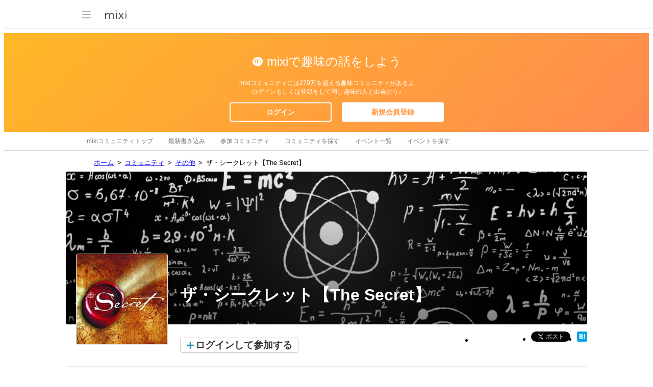

--- FILE ---
content_type: text/html; charset=utf-8
request_url: https://www.google.com/recaptcha/api2/aframe
body_size: 265
content:
<!DOCTYPE HTML><html><head><meta http-equiv="content-type" content="text/html; charset=UTF-8"></head><body><script nonce="9nmiykofgX4t9mKHEfIobQ">/** Anti-fraud and anti-abuse applications only. See google.com/recaptcha */ try{var clients={'sodar':'https://pagead2.googlesyndication.com/pagead/sodar?'};window.addEventListener("message",function(a){try{if(a.source===window.parent){var b=JSON.parse(a.data);var c=clients[b['id']];if(c){var d=document.createElement('img');d.src=c+b['params']+'&rc='+(localStorage.getItem("rc::a")?sessionStorage.getItem("rc::b"):"");window.document.body.appendChild(d);sessionStorage.setItem("rc::e",parseInt(sessionStorage.getItem("rc::e")||0)+1);localStorage.setItem("rc::h",'1769064420057');}}}catch(b){}});window.parent.postMessage("_grecaptcha_ready", "*");}catch(b){}</script></body></html>

--- FILE ---
content_type: application/javascript; charset=utf-8
request_url: https://fundingchoicesmessages.google.com/f/AGSKWxXPzLjeHcLJqoysNKUZm8VA9i9HHXaJGVK6BJb_xmzCyY0tZ5KAlCPyrfsbypC4_Kh8wUopxYu4RYF58nwu3CrfPKfCs3dXeq-cOMGUDjpwbRyCYfja6K2Qlb7wJjFzJaTctY7YtgmH4WQurn7sGzp_6xa7EErmrje6_K3HR8BMM_-fpRNx0XZHu8_u/_/ad/request?_590x105./transad./admeta/cm?/ads8.
body_size: -1288
content:
window['26ef5625-85dd-4ca9-9765-f4b967c0d017'] = true;